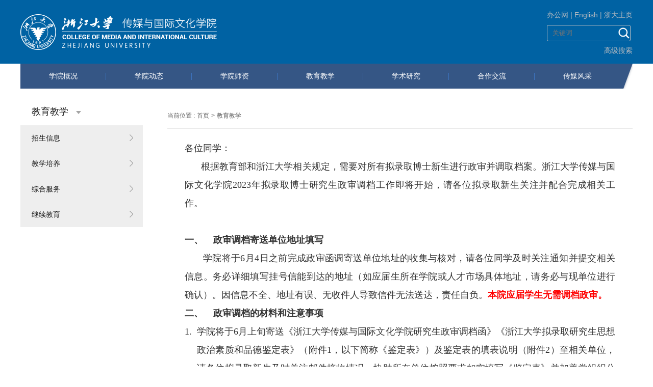

--- FILE ---
content_type: text/html
request_url: http://www.cmic.zju.edu.cn/35530/list.htm
body_size: 5303
content:
<!DOCTYPE html>
<html lang="zh-cn">
<head>
<meta charset="utf-8">
<meta http-equiv="X-UA-Compatible" content="IE=edge,chrome=1">
<meta name="viewport" content="width=device-width, initial-scale=1,user-scalable=no">
<title>教育教学</title>

<link type="text/css" href="/_css/_system/system.css" rel="stylesheet"/>
<link type="text/css" href="/_upload/site/1/style/1/1.css" rel="stylesheet"/>
<link type="text/css" href="/_upload/site/00/cd/205/style/226/226.css" rel="stylesheet"/>
<link type="text/css" href="/_js/_portletPlugs/sudyNavi/css/sudyNav.css" rel="stylesheet" />
<link type="text/css" href="/_js/_portletPlugs/datepicker/css/datepicker.css" rel="stylesheet" />
<link type="text/css" href="/_js/_portletPlugs/simpleNews/css/simplenews.css" rel="stylesheet" />

<script language="javascript" src="/_js/sudy-jquery-autoload.js" jquery-src="/_js/jquery-1.9.1.min.js" sudy-wp-context="" sudy-wp-siteId="205"></script>
<script language="javascript" src="/_js/jquery-migrate.min.js"></script>
<script language="javascript" src="/_js/jquery.sudy.wp.visitcount.js"></script>
<script type="text/javascript" src="/_js/_portletPlugs/sudyNavi/jquery.sudyNav.js"></script>
<script type="text/javascript" src="/_js/_portletPlugs/datepicker/js/jquery.datepicker.js"></script>
<script type="text/javascript" src="/_js/_portletPlugs/datepicker/js/datepicker_lang_HK.js"></script>
<link href="/_upload/tpl/06/17/1559/template1559/htmlRes/share.min.css" rel="stylesheet" type="text/css" />
<link href="/_upload/tpl/06/17/1559/template1559/htmlRes/css.css" rel="stylesheet" type="text/css" />

<script type="text/javascript" src="/_upload/tpl/06/17/1559/template1559/htmlRes/cg.min.js"></script>
<script type="text/javascript" src="/_upload/tpl/06/17/1559/template1559/htmlRes/js.js"></script>
</head>
<body data-genuitec-lp-enabled="false" data-genuitec-file-id="wc1-17" data-genuitec-path="/zju-cmic/WebRoot/WEB-INF/jsp/template/common/header.jsp">
<div class="header" data-genuitec-lp-enabled="false" data-genuitec-file-id="wc1-17" data-genuitec-path="/zju-cmic/WebRoot/WEB-INF/jsp/template/common/header.jsp">
  <div class="head"> <a href="http://www.cmic.zju.edu.cn/main.htm" class="logo"><img src="/_upload/tpl/06/17/1559/template1559/htmlRes/logo.png" alt="logo" /></a>
    <div class="outSiteLink">
      <div> <a href="http://office.cmic.zju.edu.cn/">办公网</a> | <a href="http://www.cmic.zju.edu.cn/cmicen/">English</a> | <a href="http://www.zju.edu.cn">浙大主页</a> </div>
      <div class="search searchPc" frag="窗口1">        <form action="/_web/_search/api/search/new.rst?locale=zh_CN&request_locale=zh_CN&_p=YXM9MjA1JnQ9MTU1OSZkPTYzMjQmcD0yJmY9ODM0OSZtPVNOJnxibm5Db2x1bW5WaXJ0dWFsTmFtZT04MzQ5Jg__" method="post">
          <input name="Keyword" type="text" value=""  class="searchInput fl" placeholder="关键词">
          <input type="submit" name="submit" class="searchBtn fr" value="">
        </form>
      </div>
      <div class="searchMore searchPc"><a href="/_web/search/doSearch.do?locale=zh_CN&request_locale=zh_CN&_p=YXM9MjA1JnQ9MTU1OSZkPTYzNTEmcD0yJmY9MzU1NTcmbT1OJg__">高级搜索</a></div>
    </div>
    <div class="nav" frag="窗口2"> 
      
      <ul class="cg-nav" id="navigation">
        
        <li class="1"> <a href="/35527/list.htm" class="a1">学院概况</a> 
          
          <ul class="second-nav" >
            
            <li><a href="/35533/list.htm">学院概况</a> 
               
            </li>
            
            <li><a href="/35534/list.htm">学院领导</a> 
               
            </li>
            
            <li><a href="/35535/list.htm">组织机构</a> 
              
          <ul class="second-nav" >
            
            <li><a href="/35540/list.htm">系</a> 
               
            </li>
            
            <li><a href="/35541/list.htm">研究所</a> 
               
            </li>
            
            <li><a href="/35542/list.htm">重点基地（中心）</a> 
               
            </li>
            
          </ul>
           
            </li>
            
            <li><a href="/35536/list.htm">学院黄页</a> 
               
            </li>
            
            <li><a href="/35537/list.htm">学院标识</a> 
               
            </li>
            
            <li><a href="/35538/list.htm">学院宣传片</a> 
               
            </li>
            
            <li><a href="http://www.cmic.zju.edu.cn/cmic/index.php?c=index&a=index_c&web=chinese">旧版网站</a> 
               
            </li>
            
          </ul>
           
        </li>
        
        <li class="1"> <a href="http://www.cmic.zju.edu.cn/35554/list.htm" class="a1">学院动态</a> 
          
          <ul class="second-nav" >
            
            <li><a href="/35553/list.htm">重点关注</a> 
               
            </li>
            
            <li><a href="/35554/list.htm">信息速递</a> 
               
            </li>
            
            <li><a href="/35555/list.htm">活动预告</a> 
               
            </li>
            
            <li><a href="/mtjj_56785/list.htm">媒体聚焦</a> 
               
            </li>
            
          </ul>
           
        </li>
        
        <li class="1"> <a href="http://www.cmic.zju.edu.cn/35557/list.htm" class="a1">学院师资</a> 
          
          <ul class="second-nav" >
            
            <li><a href="/35556/list.htm">人才招聘</a> 
               
            </li>
            
            <li><a href="/35557/list.htm">全职师资</a> 
               
            </li>
            
            <li><a href="/35558/list.htm">兼职师资</a> 
               
            </li>
            
            <li><a href="/35559/list.htm">学科博士后</a> 
               
            </li>
            
            <li><a href="/35560/list.htm">支撑团队</a> 
               
            </li>
            
          </ul>
           
        </li>
        
        <li class="1"> <a href="/35530/list.htm" class="a1">教育教学</a> 
          
          <ul class="second-nav" >
            
            <li><a href="/35565/list.htm">招生信息</a> 
               
            </li>
            
            <li><a href="/35566/list.htm">教学培养</a> 
               
            </li>
            
            <li><a href="/35567/list.htm">综合服务</a> 
               
            </li>
            
            <li><a href="http://cmicce.zju.edu.cn/">继续教育</a> 
               
            </li>
            
          </ul>
           
        </li>
        
        <li class="1"> <a href="/35531/list.htm" class="a1">学术研究</a> 
          
          <ul class="second-nav" >
            
            <li><a href="/35569/list.htm">学术动态</a> 
               
            </li>
            
            <li><a href="/35570/list.htm">学术期刊</a> 
               
            </li>
            
            <li><a href="/35571/list.htm">学术成果</a> 
              
          <ul class="second-nav" >
            
            <li><a href="/35572/list.htm">论文</a> 
               
            </li>
            
            <li><a href="/35573/list.htm">著作</a> 
               
            </li>
            
            <li><a href="/35574/list.htm">项目</a> 
               
            </li>
            
            <li><a href="/35575/list.htm">奖项</a> 
               
            </li>
            
          </ul>
           
            </li>
            
          </ul>
           
        </li>
        
        <li class="1"> <a href="/35532/list.htm" class="a1">合作交流</a> 
          
          <ul class="second-nav" >
            
            <li><a href="/35577/list.htm">国际合作</a> 
               
            </li>
            
            <li><a href="/35576/list.htm">国内合作</a> 
               
            </li>
            
          </ul>
           
        </li>
        
        <li class="1"> <a href="/cmfc/list.htm" class="a1">传媒风采</a> 
          
          <ul class="second-nav" >
            
            <li><a href="/xzfc/list.htm">学子风采</a> 
               
            </li>
            
            <li><a href="/xyfc_56788/list.htm">校友风采</a> 
               
            </li>
            
          </ul>
           
        </li>
        
      </ul>
      
      
      <div class="searchMobel">
        <div class="hr"></div>
        <div class="outLinkMobile"> <a href="http://www.cmic.zju.edu.cn/office">办公网</a> | <a href="http://www.cmic.zju.edu.cn/english">English</a> | <a href="http://www.zju.edu.cn">浙大主页</a> </div>
        <div class="hr"></div>
        <div class="search fl" style="float:left">
          <form action="/_web/search/doSearch.do?locale=zh_CN&request_locale=zh_CN&_p=YXM9MjA1JnQ9MTU1OSZkPTYzNTEmcD0yJmY9MzU1NTcmbT1OJg__" method="post">
            <input name="Keyword" type="text" value=""  class="searchInput fl" placeholder="关键词">
            <input type="submit" name="submit" class="searchBtn fr" value="">
          </form>
        </div>
        <a href="/_web/search/doSearch.do?locale=zh_CN&request_locale=zh_CN&_p=YXM9MjA1JnQ9MTU1OSZkPTYzNTEmcD0yJmY9MzU1NTcmbT1OJg__" class="searchMore">高级搜索</a> </div>
    </div>
    <div class="navBtn"></div>
  </div>
</div>
<script type="text/javascript" src="/_upload/tpl/06/17/1559/template1559/htmlRes/cg.autoNav.js"></script>
<div class="mainContent listContent">
  <div class="list-left fl">
    <h2 class="cat-title"> <span frag="窗口13" portletmode="simpleColumnAnchor"><span class='Column_Anchor'>教育教学</span></span> </h2>
   
   
        <div frag="窗口14" portletmode="simpleColumnList">
            
    <ul class="cg-catalog" id="catalog">
      
      <li class="2"> <a class="aaa" href="/35565/list.htm">招生信息</a>
        
              </li>
              
      <li class="2"> <a class="aaa" href="/35566/list.htm">教学培养</a>
        
              </li>
              
      <li class="2"> <a class="aaa" href="/35567/list.htm">综合服务</a>
        
              </li>
              
      <li class="2"> <a class="aaa" href="http://cmicce.zju.edu.cn/">继续教育</a>
        
              </li>
              
            </ul>
             
          </div>
       
    
    
  </div>
  <div class="list-right fr">
    <div class="cg-position" id="positioncn"> <span> 当前位置 :</span> <span frag="窗口15" portletmode="simpleColumnAttri"><a href="/main.htm" target="_self">首页</a><span class='possplit'>&nbsp;&nbsp;</span><a href="/35530/list.htm" target="_self">教育教学</a></span></div>
    <div class="list-right-content">
     
     
     
     
      <div class="list clearfix" frag="窗口16" portletmode="simpleList"> 
<div class="wp_single wp_column_article" id="wp_column_article"> 
     <div class="wp_entry"> 
         <div class="wp_articlecontent"> 
             <div id="wp_content_w16_0" class="paging_content" style="display:"> 
<p class="MsoNormal" style="margin:0cm;text-align:justify;font-family:dengxian;line-height:2em;"><span style="color:#333333;font-family:微软雅黑, &quot;microsoft yahei&quot;;font-size:18px;line-height:2em;">各位同学：</span></p><p class="MsoNormal" style="margin:0cm;text-align:justify;font-family:dengxian;text-indent:32px;line-height:2em;"><span style="font-size:18px;font-family:微软雅黑, sans-serif;color:#333333;line-height:2em;"><span style="color:#333333;font-family:微软雅黑, &quot;microsoft yahei&quot;;font-size:18px;line-height:2em;">根据教育部和浙江大学相关规定，需要对所有拟录取博士新生进行政审并调取档案。浙江大学传媒与国际文化学院</span><span lang="EN-US" style="font-family:微软雅黑, &quot;microsoft yahei&quot;;font-size:18px;line-height:2em;">2023</span><span style="color:#333333;font-family:微软雅黑, &quot;microsoft yahei&quot;;font-size:18px;line-height:2em;">年拟录取博士研究生政审调档工作即将开始，请各位拟录取新生关注并配合完成相关工作。</span></span></p><p class="MsoNormal" style="margin:0cm;text-align:justify;font-family:dengxian;text-indent:36px;line-height:2em;"><span lang="EN-US" style="font-family:微软雅黑, &quot;microsoft yahei&quot;;font-size:18px;line-height:2em;">&nbsp;</span></p><p class="MsoNormal" style="margin:0cm 0cm 0cm 24px;text-align:justify;font-family:dengxian;text-indent:-24px;line-height:2em;"><strong><span style="color:#333333;font-family:微软雅黑, &quot;microsoft yahei&quot;;font-size:18px;line-height:2em;">一、</span></strong><span lang="EN-US" style="color:#333333;font-family:微软雅黑, &quot;microsoft yahei&quot;;font-size:18px;line-height:2em;">&nbsp;&nbsp;&nbsp;&nbsp;</span><strong><span style="color:#333333;font-family:微软雅黑, &quot;microsoft yahei&quot;;font-size:18px;line-height:2em;">政审调档寄送单位地址填写</span></strong></p><p class="MsoNormal" style="margin:0cm;text-align:justify;font-family:dengxian;text-indent:36px;line-height:2em;"><span style="font-size:18px;font-family:微软雅黑, sans-serif;color:#333333;line-height:2em;"><span style="color:#333333;font-family:微软雅黑, &quot;microsoft yahei&quot;;font-size:18px;line-height:2em;">学院将于</span><span lang="EN-US" style="font-family:微软雅黑, &quot;microsoft yahei&quot;;font-size:18px;line-height:2em;">6</span><span style="color:#333333;font-family:微软雅黑, &quot;microsoft yahei&quot;;font-size:18px;line-height:2em;">月</span><span lang="EN-US" style="font-family:微软雅黑, &quot;microsoft yahei&quot;;font-size:18px;line-height:2em;">4</span><span style="color:#333333;font-family:微软雅黑, &quot;microsoft yahei&quot;;font-size:18px;line-height:2em;">日之前完成政审函调寄送单位地址的收集与核对，请各位同学及时关注通知并提交相关信息。务必详细填写挂号信能到达的地址（如应届生所在学院或人才市场具体地址，请务必与现单位进行确认）。因信息不全、地址有误、无收件人导致信件无法送达，责任自负。</span></span><strong><span style="color:red;font-family:微软雅黑, &quot;microsoft yahei&quot;;font-size:18px;line-height:2em;">本院应届学生无需调档政审。</span></strong></p><p class="MsoNormal" style="margin:0cm 0cm 0cm 24px;text-align:justify;font-family:dengxian;text-indent:-24px;line-height:2em;"><strong><span style="color:#333333;font-family:微软雅黑, &quot;microsoft yahei&quot;;font-size:18px;line-height:2em;">二、</span></strong><span lang="EN-US" style="color:#333333;font-family:微软雅黑, &quot;microsoft yahei&quot;;font-size:18px;line-height:2em;">&nbsp;&nbsp;&nbsp;&nbsp;</span><strong><span style="color:#333333;font-family:微软雅黑, &quot;microsoft yahei&quot;;font-size:18px;line-height:2em;">政审调档的材料和注意事项</span></strong></p><p class="MsoNormal" style="margin:0cm 0cm 0cm 24px;text-align:justify;font-family:dengxian;text-indent:-24px;line-height:2em;"><span lang="EN-US" style="color:#333333;font-family:微软雅黑, &quot;microsoft yahei&quot;;font-size:18px;line-height:2em;">1.&nbsp;&nbsp;</span><span style="font-size:18px;font-family:微软雅黑, sans-serif;color:#333333;line-height:2em;"><span style="color:#333333;font-family:微软雅黑, &quot;microsoft yahei&quot;;font-size:18px;line-height:2em;">学院将于</span><span lang="EN-US" style="font-family:微软雅黑, &quot;microsoft yahei&quot;;font-size:18px;line-height:2em;">6</span><span style="color:#333333;font-family:微软雅黑, &quot;microsoft yahei&quot;;font-size:18px;line-height:2em;">月上旬寄送《浙江大学传媒与国际文化学院研究生政审调档函》《浙江大学拟录取研究生思想政治素质和品德鉴定表》（附件</span><span lang="EN-US" style="font-family:微软雅黑, &quot;microsoft yahei&quot;;font-size:18px;line-height:2em;">1</span><span style="color:#333333;font-family:微软雅黑, &quot;microsoft yahei&quot;;font-size:18px;line-height:2em;">，以下简称《鉴定表》）及鉴定表的填表说明（附件</span><span lang="EN-US" style="font-family:微软雅黑, &quot;microsoft yahei&quot;;font-size:18px;line-height:2em;">2</span><span style="color:#333333;font-family:微软雅黑, &quot;microsoft yahei&quot;;font-size:18px;line-height:2em;">）至相关单位，请各位拟录取新生及时关注邮件接收情况，协助所在单位按照要求如实填写《鉴定表》并加盖党组织公章，于</span><span lang="EN-US" style="font-family:微软雅黑, &quot;microsoft yahei&quot;;font-size:18px;line-height:2em;">6</span><span style="color:#333333;font-family:微软雅黑, &quot;microsoft yahei&quot;;font-size:18px;line-height:2em;">月</span><span lang="EN-US" style="font-family:微软雅黑, &quot;microsoft yahei&quot;;font-size:18px;line-height:2em;">16</span><span style="color:#333333;font-family:微软雅黑, &quot;microsoft yahei&quot;;font-size:18px;line-height:2em;">日之前邮寄至我院，请务必用机要件或</span><span lang="EN-US" style="font-family:微软雅黑, &quot;microsoft yahei&quot;;font-size:18px;line-height:2em;">EMS</span><span style="color:#333333;font-family:微软雅黑, &quot;microsoft yahei&quot;;font-size:18px;line-height:2em;">寄送。</span></span></p><p class="MsoNormal" style="margin:0cm 0cm 0cm 24px;text-align:justify;font-family:dengxian;text-indent:-24px;line-height:2em;"><span lang="EN-US" style="color:#333333;font-family:微软雅黑, &quot;microsoft yahei&quot;;font-size:18px;line-height:2em;">2.&nbsp;&nbsp;</span><span style="color:#333333;font-family:微软雅黑, &quot;microsoft yahei&quot;;font-size:18px;line-height:2em;">请各位同学按照自身情况对应以下要求协助政审调档工作开展：</span></p><p class="MsoNormal" style="margin:0cm 0cm 0cm 72px;text-align:justify;font-family:dengxian;text-indent:-48px;line-height:2em;"><span style="font-size:18px;font-family:微软雅黑, sans-serif;color:#333333;line-height:2em;"><span style="color:#333333;font-family:微软雅黑, &quot;microsoft yahei&quot;;font-size:18px;line-height:2em;">（</span><span lang="EN-US" style="font-family:微软雅黑, &quot;microsoft yahei&quot;;font-size:18px;line-height:2em;">1</span><span style="color:#333333;font-family:微软雅黑, &quot;microsoft yahei&quot;;font-size:18px;line-height:2em;">）</span><span lang="EN-US" style="font-family:微软雅黑, &quot;microsoft yahei&quot;;font-size:18px;line-height:2em;">&nbsp;&nbsp;</span><span style="color:#333333;font-family:微软雅黑, &quot;microsoft yahei&quot;;font-size:18px;line-height:2em;">应届毕业生档案请于</span><span lang="EN-US" style="font-family:微软雅黑, &quot;microsoft yahei&quot;;font-size:18px;line-height:2em;">7</span><span style="color:#333333;font-family:微软雅黑, &quot;microsoft yahei&quot;;font-size:18px;line-height:2em;">月</span><span lang="EN-US" style="font-family:微软雅黑, &quot;microsoft yahei&quot;;font-size:18px;line-height:2em;">6</span><span style="color:#333333;font-family:微软雅黑, &quot;microsoft yahei&quot;;font-size:18px;line-height:2em;">日前邮寄至我院，另需所在单位提供一份档案情况说明（加盖公章），于</span><span lang="EN-US" style="font-family:微软雅黑, &quot;microsoft yahei&quot;;font-size:18px;line-height:2em;">6</span><span style="color:#333333;font-family:微软雅黑, &quot;microsoft yahei&quot;;font-size:18px;line-height:2em;">月</span><span lang="EN-US" style="font-family:微软雅黑, &quot;microsoft yahei&quot;;font-size:18px;line-height:2em;">16</span><span style="color:#333333;font-family:微软雅黑, &quot;microsoft yahei&quot;;font-size:18px;line-height:2em;">日前同《鉴定表》一起邮寄至我院；</span></span></p><p class="MsoNormal" style="margin:0cm 0cm 0cm 72px;text-align:justify;font-family:dengxian;text-indent:-48px;line-height:2em;"><span style="font-size:18px;font-family:微软雅黑, sans-serif;color:#333333;line-height:2em;"><span style="color:#333333;font-family:微软雅黑, &quot;microsoft yahei&quot;;font-size:18px;line-height:2em;">（</span><span lang="EN-US" style="font-family:微软雅黑, &quot;microsoft yahei&quot;;font-size:18px;line-height:2em;">2</span><span style="color:#333333;font-family:微软雅黑, &quot;microsoft yahei&quot;;font-size:18px;line-height:2em;">）</span><span lang="EN-US" style="font-family:微软雅黑, &quot;microsoft yahei&quot;;font-size:18px;line-height:2em;">&nbsp;&nbsp;</span><span style="color:#333333;font-family:微软雅黑, &quot;microsoft yahei&quot;;font-size:18px;line-height:2em;">已参加工作的非应届毕业生需由所在单位出具《鉴定表》，于</span><span lang="EN-US" style="font-family:微软雅黑, &quot;microsoft yahei&quot;;font-size:18px;line-height:2em;">6</span><span style="color:#333333;font-family:微软雅黑, &quot;microsoft yahei&quot;;font-size:18px;line-height:2em;">月</span><span lang="EN-US" style="font-family:微软雅黑, &quot;microsoft yahei&quot;;font-size:18px;line-height:2em;">16</span><span style="color:#333333;font-family:微软雅黑, &quot;microsoft yahei&quot;;font-size:18px;line-height:2em;">日前同档案一起邮寄至我院。请注意：若有多段不同单位的工作经历，原则上鉴定时间应接续无中断，即每家工作单位均需出具《鉴定表》。</span></span></p><p class="MsoNormal" style="margin:0cm 0cm 0cm 72px;text-align:justify;font-family:dengxian;text-indent:-48px;line-height:2em;"><span style="font-size:18px;font-family:微软雅黑, sans-serif;color:#333333;line-height:2em;"><span style="color:#333333;font-family:微软雅黑, &quot;microsoft yahei&quot;;font-size:18px;line-height:2em;">（</span><span lang="EN-US" style="font-family:微软雅黑, &quot;microsoft yahei&quot;;font-size:18px;line-height:2em;">3</span><span style="color:#333333;font-family:微软雅黑, &quot;microsoft yahei&quot;;font-size:18px;line-height:2em;">）</span><span lang="EN-US" style="font-family:微软雅黑, &quot;microsoft yahei&quot;;font-size:18px;line-height:2em;">&nbsp;&nbsp;</span><span style="color:#333333;font-family:微软雅黑, &quot;microsoft yahei&quot;;font-size:18px;line-height:2em;">已参加工作，但档案未存放在工作单位的非应届毕业生，需分别由所在单位、档案保管单位出具《鉴定表》，于</span><span lang="EN-US" style="font-family:微软雅黑, &quot;microsoft yahei&quot;;font-size:18px;line-height:2em;">6</span><span style="color:#333333;font-family:微软雅黑, &quot;microsoft yahei&quot;;font-size:18px;line-height:2em;">月</span><span lang="EN-US" style="font-family:微软雅黑, &quot;microsoft yahei&quot;;font-size:18px;line-height:2em;">16</span><span style="color:#333333;font-family:微软雅黑, &quot;microsoft yahei&quot;;font-size:18px;line-height:2em;">日前将两份《鉴定表》及档案一起邮寄至我院；</span></span></p><p class="MsoNormal" style="margin:0cm 0cm 0cm 72px;text-align:justify;font-family:dengxian;text-indent:-48px;line-height:2em;"><span style="font-size:18px;font-family:微软雅黑, sans-serif;color:#333333;line-height:2em;"><span style="color:#333333;font-family:微软雅黑, &quot;microsoft yahei&quot;;font-size:18px;line-height:2em;">（</span><span lang="EN-US" style="font-family:微软雅黑, &quot;microsoft yahei&quot;;font-size:18px;line-height:2em;">4</span><span style="color:#333333;font-family:微软雅黑, &quot;microsoft yahei&quot;;font-size:18px;line-height:2em;">）</span><span lang="EN-US" style="font-family:微软雅黑, &quot;microsoft yahei&quot;;font-size:18px;line-height:2em;">&nbsp;&nbsp;</span><span style="color:#333333;font-family:微软雅黑, &quot;microsoft yahei&quot;;font-size:18px;line-height:2em;">未参加工作的非应届生需由档案保管单位出具《鉴定表》，并由居住地或户口所在地有关机构出具一份无犯罪记录证明（主要说明居住期间有无违法活动、有无参与邪教组织和活动等），于</span><span lang="EN-US" style="font-family:微软雅黑, &quot;microsoft yahei&quot;;font-size:18px;line-height:2em;">6</span><span style="color:#333333;font-family:微软雅黑, &quot;microsoft yahei&quot;;font-size:18px;line-height:2em;">月</span><span lang="EN-US" style="font-family:微软雅黑, &quot;microsoft yahei&quot;;font-size:18px;line-height:2em;">16</span><span style="color:#333333;font-family:微软雅黑, &quot;microsoft yahei&quot;;font-size:18px;line-height:2em;">日前同档案一起邮寄至我院。</span></span></p><p class="MsoNormal" style="margin:0cm 0cm 0cm 24px;text-align:justify;font-family:dengxian;text-indent:-24px;line-height:2em;"><span lang="EN-US" style="color:#333333;font-family:微软雅黑, &quot;microsoft yahei&quot;;font-size:18px;line-height:2em;">3.&nbsp;&nbsp;</span><span style="font-size:18px;font-family:微软雅黑, sans-serif;color:#333333;line-height:2em;"><span style="color:#333333;font-family:微软雅黑, &quot;microsoft yahei&quot;;font-size:18px;line-height:2em;">《鉴定表》填写注意事项：需详细介绍该同志的政治态度、思想表现、道德品质、科学精神以及诚实守信和遵纪守法等情况（详见附件</span><span lang="EN-US" style="font-family:微软雅黑, &quot;microsoft yahei&quot;;font-size:18px;line-height:2em;">2</span><span style="color:#333333;font-family:微软雅黑, &quot;microsoft yahei&quot;;font-size:18px;line-height:2em;">）；鉴定表须双面打印；</span></span><strong><span style="color:red;font-family:微软雅黑, &quot;microsoft yahei&quot;;font-size:18px;line-height:2em;">不得由考生本人寄回，必须由政审单位寄送</span></strong><span style="color:#333333;font-family:微软雅黑, &quot;microsoft yahei&quot;;font-size:18px;line-height:2em;">。</span></p><p class="MsoNormal" style="margin:0cm 0cm 0cm 24px;text-align:justify;font-family:dengxian;text-indent:-24px;line-height:2em;"><strong><span style="color:#333333;font-family:微软雅黑, &quot;microsoft yahei&quot;;font-size:18px;line-height:2em;">三、</span></strong><span lang="EN-US" style="color:#333333;font-family:微软雅黑, &quot;microsoft yahei&quot;;font-size:18px;line-height:2em;">&nbsp;&nbsp;&nbsp;&nbsp;</span><strong><span style="color:#333333;font-family:微软雅黑, &quot;microsoft yahei&quot;;font-size:18px;line-height:2em;">政审调档的接收时间和邮寄地址</span></strong></p><p class="MsoNormal" style="margin:0cm 0cm 0cm 24px;text-align:justify;font-family:dengxian;text-indent:36px;line-height:2em;"><span lang="EN-US" style="font-family:微软雅黑, &quot;microsoft yahei&quot;;font-size:18px;line-height:2em;">1.&nbsp;&nbsp;</span><span style="font-family:微软雅黑, &quot;microsoft yahei&quot;;font-size:18px;line-height:2em;">政审材料请所在单位</span><strong><span style="font-size:18px;font-family:微软雅黑, sans-serif;color:red;line-height:2em;"><span style="color:red;font-family:微软雅黑, &quot;microsoft yahei&quot;;font-size:18px;line-height:2em;">于</span><span lang="EN-US" style="font-family:微软雅黑, &quot;microsoft yahei&quot;;font-size:18px;line-height:2em;">6</span><span style="color:red;font-family:微软雅黑, &quot;microsoft yahei&quot;;font-size:18px;line-height:2em;">月</span><span lang="EN-US" style="font-family:微软雅黑, &quot;microsoft yahei&quot;;font-size:18px;line-height:2em;">16</span><span style="color:red;font-family:微软雅黑, &quot;microsoft yahei&quot;;font-size:18px;line-height:2em;">日前邮寄至我院并及时反馈寄送邮编单号等信息</span></span></strong><span style="font-size:18px;font-family:微软雅黑, sans-serif;line-height:2em;"><span style="font-family:微软雅黑, &quot;microsoft yahei&quot;;font-size:18px;line-height:2em;">，政审调档无误后方能发出录取通知书；应届毕业生的档案材料请于</span><span lang="EN-US" style="font-family:微软雅黑, &quot;microsoft yahei&quot;;font-size:18px;line-height:2em;">7</span><span style="font-family:微软雅黑, &quot;microsoft yahei&quot;;font-size:18px;line-height:2em;">月</span><span lang="EN-US" style="font-family:微软雅黑, &quot;microsoft yahei&quot;;font-size:18px;line-height:2em;">6</span><span style="font-family:微软雅黑, &quot;microsoft yahei&quot;;font-size:18px;line-height:2em;">日前邮寄至我院，非应届毕业生档案请于</span><span lang="EN-US" style="font-family:微软雅黑, &quot;microsoft yahei&quot;;font-size:18px;line-height:2em;">6</span><span style="font-family:微软雅黑, &quot;microsoft yahei&quot;;font-size:18px;line-height:2em;">月</span><span lang="EN-US" style="font-family:微软雅黑, &quot;microsoft yahei&quot;;font-size:18px;line-height:2em;">16</span><span style="font-family:微软雅黑, &quot;microsoft yahei&quot;;font-size:18px;line-height:2em;">日前邮寄至我院。</span></span></p><p class="MsoNormal" style="margin:0cm 0cm 0cm 24px;text-align:justify;font-family:dengxian;text-indent:36px;line-height:2em;"><span lang="EN-US" style="font-family:微软雅黑, &quot;microsoft yahei&quot;;font-size:18px;line-height:2em;">2.&nbsp;&nbsp;</span><span style="font-family:微软雅黑, &quot;microsoft yahei&quot;;font-size:18px;line-height:2em;">请勿将政审材料放在档案中寄送。</span></p><p class="MsoNormal" style="margin:0cm 0cm 0cm 24px;text-align:justify;font-family:dengxian;text-indent:36px;line-height:2em;"><span lang="EN-US" style="font-family:微软雅黑, &quot;microsoft yahei&quot;;font-size:18px;line-height:2em;">3.&nbsp;&nbsp;</span><span style="font-size:18px;font-family:微软雅黑, sans-serif;line-height:2em;"><span style="font-family:微软雅黑, &quot;microsoft yahei&quot;;font-size:18px;line-height:2em;">再次提醒，学院将直接发函到原学院</span><span lang="EN-US" style="font-family:微软雅黑, &quot;microsoft yahei&quot;;font-size:18px;line-height:2em;">/</span><span style="font-family:微软雅黑, &quot;microsoft yahei&quot;;font-size:18px;line-height:2em;">单位，无需学生跑流程，但请学生本人关注进度。</span></span></p><p class="MsoNormal" style="margin:0cm 0cm 0cm 24px;text-align:justify;font-family:dengxian;text-indent:36px;line-height:2em;"><span lang="EN-US" style="font-family:微软雅黑, &quot;microsoft yahei&quot;;font-size:18px;line-height:2em;">4.&nbsp;&nbsp;</span><span style="font-size:18px;font-family:微软雅黑, sans-serif;line-height:2em;"><span style="font-family:微软雅黑, &quot;microsoft yahei&quot;;font-size:18px;line-height:2em;">寄送地址：浙江省杭州市西湖区余杭塘路</span><span lang="EN-US" style="font-family:微软雅黑, &quot;microsoft yahei&quot;;font-size:18px;line-height:2em;">866</span><span style="font-family:微软雅黑, &quot;microsoft yahei&quot;;font-size:18px;line-height:2em;">号浙江大学紫金港校区传媒与国际文化学院</span><span lang="EN-US" style="font-family:微软雅黑, &quot;microsoft yahei&quot;;font-size:18px;line-height:2em;">108</span><span style="font-family:微软雅黑, &quot;microsoft yahei&quot;;font-size:18px;line-height:2em;">办公室教育教学科</span></span></p><p class="MsoNormal" style="margin:0cm 0cm 0cm 24px;text-align:justify;font-family:dengxian;text-indent:36px;line-height:2em;"><span style="font-size:18px;font-family:微软雅黑, sans-serif;line-height:2em;"><span style="font-family:微软雅黑, &quot;microsoft yahei&quot;;font-size:18px;line-height:2em;">邮编：</span><span lang="EN-US" style="font-family:微软雅黑, &quot;microsoft yahei&quot;;font-size:18px;line-height:2em;">310058</span></span></p><p class="MsoNormal" style="margin:0cm 0cm 0cm 24px;text-align:justify;font-family:dengxian;text-indent:36px;line-height:2em;"><span style="font-family:微软雅黑, &quot;microsoft yahei&quot;;font-size:18px;line-height:2em;">收件人：孔晓梦老师</span></p><p class="MsoNormal" style="margin:0cm 0cm 0cm 24px;text-align:justify;font-family:dengxian;text-indent:36px;line-height:2em;"><span style="font-size:18px;font-family:微软雅黑, sans-serif;line-height:2em;"><span style="font-family:微软雅黑, &quot;microsoft yahei&quot;;font-size:18px;line-height:2em;">联系电话：</span><span lang="EN-US" style="font-family:微软雅黑, &quot;microsoft yahei&quot;;font-size:18px;line-height:2em;">0571-87075158</span></span></p><p class="MsoNormal" style="margin:0cm 0cm 0cm 24px;text-align:justify;font-family:dengxian;text-indent:-24px;line-height:2em;"><strong><span style="color:#333333;font-family:微软雅黑, &quot;microsoft yahei&quot;;font-size:18px;line-height:2em;">四、</span></strong><span lang="EN-US" style="color:#333333;font-family:微软雅黑, &quot;microsoft yahei&quot;;font-size:18px;line-height:2em;">&nbsp;&nbsp;&nbsp;&nbsp;</span><strong><span style="color:#333333;font-family:微软雅黑, &quot;microsoft yahei&quot;;font-size:18px;line-height:2em;">如有疑问请咨询：</span></strong></p><p class="MsoNormal" style="margin:0cm;text-align:justify;font-family:dengxian;text-indent:24px;line-height:2em;"><span style="font-size:18px;font-family:微软雅黑, sans-serif;line-height:2em;"><span style="font-family:微软雅黑, &quot;microsoft yahei&quot;;font-size:18px;line-height:2em;">&nbsp; &nbsp; 孔老师</span><span lang="EN-US" style="font-family:微软雅黑, &quot;microsoft yahei&quot;;font-size:18px;line-height:2em;">&nbsp;&nbsp;0571-87075158</span><span style="font-family:微软雅黑, &quot;microsoft yahei&quot;;font-size:18px;line-height:2em;">；</span><span lang="EN-US" style="font-family:微软雅黑, &quot;microsoft yahei&quot;;font-size:18px;line-height:2em;">kongxiaomeng@zju.edu.cn</span></span></p><p class="MsoNormal" style="margin:0cm;text-align:justify;font-family:dengxian;text-indent:24px;line-height:2em;"><span style="font-size:18px;font-family:微软雅黑, sans-serif;line-height:2em;"><span style="font-family:微软雅黑, &quot;microsoft yahei&quot;;font-size:18px;line-height:2em;">&nbsp; &nbsp; 余同学</span><span lang="EN-US" style="font-family:微软雅黑, &quot;microsoft yahei&quot;;font-size:18px;line-height:2em;">&nbsp; 18888920466</span><span style="font-family:微软雅黑, &quot;microsoft yahei&quot;;font-size:18px;line-height:2em;">；</span><span lang="EN-US" style="font-family:微软雅黑, &quot;microsoft yahei&quot;;font-size:18px;line-height:2em;">yufang41@zju.edu.cn</span></span></p><p class="MsoNormal" style="margin:0cm;font-family:dengxian;text-indent:36px;text-align:justify;line-height:2em;"><span lang="EN-US" style="color:#333333;font-family:微软雅黑, &quot;microsoft yahei&quot;;font-size:18px;line-height:2em;">&nbsp;</span></p><p class="MsoNormal" style="margin:0cm;font-family:dengxian;text-indent:36px;text-align:justify;line-height:2em;"><span lang="EN-US" style="color:#333333;font-family:微软雅黑, &quot;microsoft yahei&quot;;font-size:18px;line-height:2em;">&nbsp;<a href="/_upload/article/files/75/78/a332042f407fb2407b54a55a548e/66a86538-e7ee-481f-9f64-a0e793e96387.docx" sudyfile-attr="{'title':'附件1：浙江大学拟录取研究生思想政治素质和品德鉴定表.docx'}">附件1：浙江大学拟录取研究生思想政治素质和品德鉴定表.docx</a></span></p><p class="MsoNormal" style="margin:0cm;font-family:dengxian;text-indent:36px;text-align:justify;line-height:2em;"><span lang="EN-US" style="color:#333333;font-family:微软雅黑, &quot;microsoft yahei&quot;;font-size:18px;line-height:2em;">&nbsp;<a href="/_upload/article/files/75/78/a332042f407fb2407b54a55a548e/b43d0f7a-f66a-4bd6-9270-0950998d12c4.docx" sudyfile-attr="{'title':'附件2：填表说明.docx'}">附件2：填表说明.docx</a></span></p><p class="MsoNormal" style="margin:0cm;font-family:dengxian;text-indent:36px;text-align:justify;line-height:2em;"><span lang="EN-US" style="color:#333333;font-family:微软雅黑, &quot;microsoft yahei&quot;;font-size:18px;line-height:2em;">&nbsp;</span></p><p class="MsoNormal" style="margin:0cm;font-family:dengxian;text-indent:36px;text-align:justify;line-height:2em;"><span lang="EN-US" style="color:#333333;font-family:微软雅黑, &quot;microsoft yahei&quot;;font-size:18px;line-height:2em;">&nbsp;</span></p><p class="MsoNormal" style="margin:0cm;font-family:dengxian;text-indent:36px;text-align:right;line-height:2em;"><span style="color:#333333;font-family:微软雅黑, &quot;microsoft yahei&quot;;font-size:18px;line-height:2em;">浙江大学传媒与国际文化学院</span></p><p class="MsoNormal" style="margin:0cm;font-family:dengxian;text-indent:36px;text-align:right;line-height:2em;"><span lang="EN-US" style="color:#333333;font-family:微软雅黑, &quot;microsoft yahei&quot;;font-size:18px;line-height:2em;">2023</span><span style="font-size:18px;font-family:微软雅黑, sans-serif;color:#333333;line-height:2em;"><span style="color:#333333;font-family:微软雅黑, &quot;microsoft yahei&quot;;font-size:18px;line-height:2em;">年</span><span lang="EN-US" style="font-family:微软雅黑, &quot;microsoft yahei&quot;;font-size:18px;line-height:2em;">5</span><span style="color:#333333;font-family:微软雅黑, &quot;microsoft yahei&quot;;font-size:18px;line-height:2em;">月</span><span lang="EN-US" style="font-family:微软雅黑, &quot;microsoft yahei&quot;;font-size:18px;line-height:2em;">31</span><span style="color:#333333;font-family:微软雅黑, &quot;microsoft yahei&quot;;font-size:18px;line-height:2em;">日</span></span></p><p><br /></p>
</div> 
 
         </div> 
     </div> 
</div> 
</div>
      
    </div>
  </div>
  <div style="clear:both"></div>
</div>
<div class="listFooter">
  <div class="mainContent">
    <p>版权所有©浙江大学传媒与国际文化学院 &nbsp; 地址：浙江省杭州市西湖区余杭塘路866号浙江大学传媒与国际文化学院</p>
  </div>
</div>
<script>
 $(function(){ 
   $(".possplit").html(" > ");
 });
</script>

</body>
</html>
 <img src="/_visitcount?siteId=205&type=2&columnId=35530" style="display:none" width="0" height="0"/>

--- FILE ---
content_type: text/css
request_url: http://www.cmic.zju.edu.cn/_upload/tpl/06/17/1559/template1559/htmlRes/css.css
body_size: 4843
content:
[genuitec-file-id="wc1-21"], [genuitec-lp-path="/zju-cmic/WebRoot/WEB-INF/jsp/template/css/css.css"], [genuitec-lp-enabled=false] {
/* for codelive */
}
body, ul, li, p, h1, h2, h3, h4, h5, h6, input {
	padding: 0;
	margin: 0;
}
li {
	list-style: none;
}
a {
	text-decoration: none;
	color: #000;
}
a span {
	color: #000 !important;
}
a:hover, a:hover span {
	color: #548dd4 !important;
}
img {
	border: 0
}
html, body {
	width: 100%;
	font-size: 14px;
	font-family: "Arial", "Hiragino Sans GB", "Microsoft YaHei", "WenQuanYi Micro Hei", sans-serif;
}
table {
	border-collapse: collapse;
}
.margin_center {
	margin: 0 auto;
}
.clearfix {
	clear: both
}
.clearfix:after {
	content: "";
	clear: both;
	zoom: 1;
	display: block;
}
/*-----------头部-----------*/

.header {
	width: 100%;
	height: 125px;
	background-color: #0062a3;
}
.head {
	margin: 0 auto;
	max-width: 1200px;
	width: 100%;
	height: 100%;
	position: relative;
}
.logo {
	display: block;
	height: 100%;
	line-height: 125px;
	float: left;
}
.logo img {
	display: inline;
	vertical-align: middle;
	width: 100%;
	max-width: 385px;
}
.outSiteLink {
	float: right;
	margin-top: 21px;
	color: #b3b9c0;
}
.outSiteLink a {
	color: #b3b9c0;
}
.searchMore {
	text-align: right;
	color: #fff;
}
.nav {
	width: 100%;
	height: 49px;
	background: url(css_res/navbg.png) no-repeat right center;
	margin: 0 auto;
	position: absolute;
	left: 0;
	top: 125px;
	z-index: 99;
}
.cg-nav {
	width: 98.5%;
	height: 100%;
}
.cg-nav>li {
	line-height: 49px;
	float: left;
	width: auto;
	background: url(css_res/navlibg.png) no-repeat right center;
}
.cg-nav>li:last-child {
	background: none;
}
.cg-nav>li.nav-selected {
	height: 46px;
	border-bottom: 2px solid #59c9d5;
}
.cg-nav li ul {
	display: none;
}
.nav .cg-nav a {
	display: inline;
	color: #fff;
	white-space: nowrap;
}
.second-nav, .third-nav {
	min-width: 134px;
	background: #345380;
}
.second-nav li, .third-nav li {
	padding: 0 10px;
	line-height: 35px;
}
.selected-nav>a, .nav-selected>a {
	color: #c3d012 !important;
}
.navBtn {
	display: none;
}
.hr {
	height: 0px;
	border-bottom: 1px dashed #fff;
	margin: 5px 0;
}
.outLinkMobile {
	line-height: 24px;
	color: #fff;
	padding: 6px 0;
}
.outLinkMobile a {
	color: #fff;
}
 @media screen and (max-width: 1200px) {
.logo {
	padding-left: 10px;
}
.outSiteLink {
	padding-right: 10px;
}
}
@media screen and (max-width: 768px) {
.selected1, .parent1 {height:auto !important;}	
	
.header {
	height: 80px;
}
.logo {
	width: 60%;
	height: 100%;
	line-height: 80px;
	vertical-align: middle;
}
.outSiteLink {
	margin-top: 10px;
}
.nav {
	top: 80px;
}
.cg-nav li a {
	padding: 0 5px;
}
.cg-nav .second-nav {position: initial !important;
}
.second-nav li, .third-nav li {
	padding: 0 5px;
}
}
@media screen and (max-width: 640px) {
.outSiteLink {
	display: none;
}
.logo {
	width: 80%;
	float: right;
	padding-right: 10px;
	text-align: right;
}
.nav {
	display: none;
	height: auto;
	background: #33537f;
}
.nav .cg-nav {
	width: 94%;
	height: auto;
	margin: 0 auto;
}
.cg-nav>li {
	line-height: 49px;
	float: left;
	width: auto;
	background: none;
}
.cg-nav>li.nav-selected {
	height: auto;
	border-bottom: 0;
}
.nav .cg-nav li {
	width: 100%;
	line-height: 35px;
	float: none;
}
.navBtn {
	display: block;
	width: 24px;
	height: 24px;
	position: absolute;
	left: 10px;
	top: 28px;
	background: url(css_res/nabBtnBg.png) no-repeat center center;
	background-size: 24px auto;
}
.cg-nav li ul {
	display: none;
}
.second-nav li, .third-nav li {
	padding: 0 15px;
}
.searchMore {
	margin-left: 5px;
	line-height: 52px;
}
}
.search {
	width: 162px;
	height: 30px;
	border: 1px solid #b3b9c0;
	border-radius: 3px;
	margin: 10px 0;
}
.search input {
	border: none;
	background: none;
	outline: none;
}
.search .searchInput {
	width: 129px;
	height: 30px;
	line-height: 30px;
	float: left;
	text-indent: 10px;
	color: #b3b9c0;
}
.search .searchBtn {
	width: 30px;
	height: 30px;
	float: right;
	background: url(css_res/searchBtn.png) no-repeat right center;
	background-size: 24px auto;
}
.searchMobel {
	padding: 0 3%;
}
 @media screen and (min-width:641px) {
.searchMobel {
	display: none;
}
}
@media screen and (max-width:640px) {
.searchPc {
	display: none;
}
}
/* -----------首页----------- */

/* banner */
.banner {
	width: 100%;
	max-width: 1428px;
	margin: 0 auto;
	overflow: hidden;
	position: relative;
}
.banner * {
	height: 100%;
}
.banner img {
	width: 100%;
	height: auto;
}
.smallPic {
	width: 100%;
	height: 13px;
	position: absolute;
	z-index: 10;
	bottom: 23px;
}
.smallPic ul {
	width: 100%;
	text-align: center;
	height: 13px;
}
.smallPic li {
	display: inline-block;
 *display: inline;
	zoom: 1;
	width: 9px;
	height: 9px;
	border-radius: 9px;
	border: 2px solid #fff;
	margin: 0 2px;
	background: none;
}
.smallPic li.small-hover {
	background: #fff;
}
.picTitle {
	width: auto;
	position: absolute;
	left: 50px;
	bottom: 68px;
	z-index: 10;
	height: auto;
	padding: 20px;
	border: 1px solid #3d3d3c;
	background: url(css_res/picTitle.png);
}
.picTitle a {
	white-space: nowrap;
	-ms-text-overflow: ellipsis;
	text-overflow: ellipsis;
	max-width: 1100px;
	overflow: hidden;
	color: #fff;
	font-size: 18px;
}
.picTitle:before {
	content: '';
	width: 24px;
	height: 24px;
	position: absolute;
	left: -1px;
	top: -1px;
	background: url(css_res/picTitlebg.png) no-repeat left top;
}
.picTitle:after {
	content: '';
	width: 24px;
	height: 24px;
	position: absolute;
	right: -1px;
	bottom: -1px;
	background: url(css_res/picTitlebg.png) no-repeat left bottom;
}
.prevBtn, .nextBtn {
	width: 6px;
	height: 13px;
	position: absolute;
	left: 50%;
	bottom: 23px;
	background: url(css_res/prev_next.png) no-repeat left -13px;
	margin-left: 70px;
	z-index: 11;
}
.prevBtn {
	background: url(css_res/prev_next.png) no-repeat left top;
	margin-left: -70px;
}
@media screen and (max-width: 1200px) {
.picTitle {
	left: 20px;
}
}
@media screen and (max-width: 640px) {
.smallPic {
	bottom: 10px;
}
.banner img {
	width: 150%
}
.picTitle {
	padding: 20px 30px;
	bottom: 50px;
}
.picTitle a {
	max-width: 500px;
}
.prevBtn, .nextBtn {
	bottom: 10px;
}
}
@media screen and (max-width: 480px) {
.picTitle {
	padding: 10px 20px;
}
.picTitle a {
	max-width: 300px;
}
}
/* 首页内容 */
.mainContent {
	width: 100%;
	max-width: 1200px;
	margin: 0 auto;
}
.mt {
	margin-top: 40px;
}
.title {
	height: 45px;
	width: 100%;
	color: #fff;
}
.titleFlag {
	width: 45px;
	height: 45px;
	background: url(css_res/titleFlag.png) no-repeat left top;
	margin-right: 4px;
	float: left;
}
.title h3 {
	width: 306px;
	background: url(css_res/title.png) no-repeat right top;
	float: left;
	height: 100%;
	line-height: 45px;
	padding-left: 15px;
	font-size: 22px;
}
.title h3 a {
	color: #fff;
}
.title h3 span {
	color: #7e8da8;
	font-size: 16px;
}
.more {
	line-height: 45px;
	color: #5f7278;
	font-size: 16px;
	float: right;
}
.xydtMain li {
	width: 22%;
	margin-right: 4%;
	float: left;
	margin-bottom: 40px;
}
.xydtMain li:nth-child(4) {
	margin-right: 0;
}
.xydtMain img {
	display: block;
	width: 100%;
	height: auto;
}
.xydtMain .art_heading {
	line-height: 31px;
	font-size: 16px;
	overflow: hidden;
	height: 64px;
	margin: 17px 0;
}
.xydtMain .art_heading a {
	color: #262626;
}
.xydtMain .alignTop {
	margin-top: -9px;
}
.xydtMain .art_summary {
	border-top: 2px solid #784067;
	line-height: 28px;
	color: #5f7278;
	font-size: 14px;
	padding-top: 17px;
	margin-bottom: 17px;
	height: 112px;
	overflow: hidden;
	text-align: justify;
}
.xydtMain .art_summarys {
	max-height: 346px;
	border-top: 2px solid #0062a3;
}
.xydtMain .art_date {
	line-height: 16px;
}
.xydtMain .art_date span {
	float: left;
	color: #8a9a9a;
	font-size: 12px;
	padding-left: 10px;
	background: url(css_res/spot.jpg) no-repeat left center;
}
.xydtMain .art_date a {
	float: right;
	color: #8a9a9a;
	font-size: 12px;
}
@media screen and (max-width: 1200px) {
.mainContent {
	width: 94%;
}
}
@media screen and (max-width: 768px) {
.xydtMain li {
	width: 48%;
	margin-right: 4%;
	float: left;
	margin-bottom: 40px;
}
.xydtMain li:nth-child(2) {
	margin-right: 0;
}
.xydtMain li:nth-child(4) {
	margin-right: 0;
}
}
@media screen and (max-width: 480px) {
.xydtMain li {
	width: 100%;
	padding-right: 0;
	float: left;
	margin-bottom: 20px;
}
.mt {
	margin-top: 20px;
}
.mainContent {
	width: 94%;
}
.more {
	display: none;
}
.title h3 {
	width: 180px;
}
.title h3 span {
	display: none;
}
}
/* 娲诲姩棰勫憡 */
.hiddentime {
	display: none;
}
.heading {
	margin-top: -24px;
	position: relative;
	z-index: 10;
}
.artDate {
	float: left;
	width: 66px;
	height: 84px;
	background: #d83901;
	color: #fff;
	text-align: center;
	margin-right: 10px;
}
.week {
	height: 24px;
	line-height: 24px;
	background: #f15923;
	font-size: 12px;
}
.day {
	display: block;
	font: normal 30px/36px 'Arial';
	padding-top: 2px;
}
.month {
	font-size: 12px;
}
.addrTime {
	background: url(css_res/picTitle.png);
	height: 24px;
	line-height: 24px;
	text-align: center;
	color: #fff;
}
.artHead h4 {
	line-height: 23px;
	height: 46px;
	margin: 7px 0;
	overflow: hidden;
	font-size: 16px;
}
.artHead h4 a {
	color: #000;
}
/*-----------底部-----------*/

.footer {
	background: #0062a3;
	padding: 15px 0;
}
.listFooter {
	padding: 30px 0;
	background-color: #0062a3;
	text-align: center;
	color: #fff;
}
.footLogo {
	width: 35.1%;
	float: left;
	padding-top: 12px;
	padding-right: 60px;
	-webkit-box-sizing: border-box;
	-moz-box-sizing: border-box;
	box-sizing: border-box;
}
.footLogo img {
	width: 100%;
	max-width: 352px;
	max-height: 80px;
}
.copyright {
	width: 42.25%;
	float: left;
	line-height: 30px;
	color: #fff;
	padding: 0 60px;
	border-left: 1px solid #007fd4;
	border-right: 1px solid #007fd4;
	-webkit-box-sizing: border-box;
	-moz-box-sizing: border-box;
	box-sizing: border-box;
	min-height: 90px;
}
.share {
	width: 18.5%;
	float: right;
	color: #fff;
	max-width: 210px;
}
.weixin {
	width: 100%;
	padding-top: 10px;
}
.weixin span {
	float: left;
	line-height: 30px;
}
.weixin div {
	float: left;
	width: 96px;
	height: 30px;
	background: url(css_res/weixin.png) no-repeat;
	line-height: 30px;
	color: #fff;
	font-size: 14px;
	text-indent: 37px;
	cursor: pointer;
	position: relative;
}
.weixin div img {
	width: 150px;
	height: 150px;
	position: absolute;
	left: -27px;
	bottom: 40px;
	display: none;
}
.weixin div:hover img {
	display: block;
}
.jiathis_style {
	float: right;
	padding-top: 14px;
}
.social-share {
	font-size: 14px;
	font-weight: normal;
	margin-top: 10px;
	white-space: nowrap;
}
.social-share .social-share-icon {
	width: 20px;
	height: 20px;
	line-height: 20px;
	font-size: 14px;
}
 @media screen and (max-width:1121px) {
.footLogo {
	padding-right: 30px;
}
.copyright {
	padding: 0 30px;
}
}
 @media screen and (max-width:769px) {
.footLogo, .copyright, .share {
	width: 100%;
	float: none;
	padding: 15px 0 0 0;
}
.copyright {
	border: 0;
	line-height: 24px;
}
.share {
	max-width: 1000px;
}
}
@media screen and (max-width:376px) {
.jiathis_style {
	float: left;
}
}
/* 列表页 */
.listContent {
	padding-top: 85px;
}
.list-left {
	width: 20%;
	float: left;
}
.list-right {
	width: 76%;
	float: right;
}
.cat-title {
	width: 100%;
	height: 36px;
	line-height: 100%;
	font-size: 18px;
	color: #232323;
	text-indent: 22px;
	font-weight: normal;
	background: url(css_res/catitle.jpg) no-repeat 109px 8px;
}
.cg-catalog {
	width: 100%;
}
.cg-catalog li {
	text-indent: 22px;
	position: relative;
}
.cg-catalog li a {
	line-height: 32px;
	color: #222;
}
.cg-catalog>li>a {
	display: block;
	height: 50px;
	width: 100%;
	line-height: 50px;
	font-size: 14px;
	color: #111;
	background-color: #eeeeee;
}
.cg-catalog>li:after {
	content: '';
	display: block;
	width: 7px;
	height: 13px;
	background: url(css_res/catalogLiBg.png) no-repeat left -13px;
	position: absolute;
	right: 8%;
	top: 18px;
}
.cg-catalog .cat-selected ul {
	padding: 10px;
}
.cg-catalog .cat-selected>a {
	color: #c3d012;
}
.cg-catalog>.cat-selected>a {
	background-color: #0062a3;
	color: #fff;
}
.cg-catalog>li.cat-selected:after {
	background: url(css_res/catalogLiBg.png) no-repeat left top;
}
.cg-position {
	padding: 8px 0 16px;
	border-bottom: 1px solid #e8e8e8;
}
.cg-position * {
	color: #5b5b5b;
	font-size: 12px;
}
.list-right-content {
	padding: 20px 34px;
	min-height: 420px;
}
.cg-content .art-supheading {
	text-align: center;
	font-size: 16px;
	padding: 7px 0;
}
.cg-content .art-heading {
	text-align: center;
	font-size: 24px;
	color: #064b72;
	padding: 15px 0;
        text-indent:0em !important;
}
.cg-content .art-summary {
	text-align: center;
	font-size: 12px;
	padding: 9px 0;
	color: #989898;
}
.cg-content, .cg-content p, .cg-content span {
font-size: 18px !important;
    font-family: 'Microsoft YaHei' !important;
    line-height: 2 !important;
    text-indent: 2em;
}
.cg-content img {
	max-width: 100%;
	height: auto !important;
    /*width: 844px !important;
    height: auto !important;
    text-align: center;
    margin-left: -35px;*/
}
.pre-next a, .cg-page a {
	color: #242424;
}
.list .cg-news-list li {
	line-height: 25px;
}
.list .cg-news-list li a {
	display: block;
	width: 80%;
	overflow: hidden;
	text-overflow: ellipsis;
	white-space: nowrap;
	color: #242424;
	float: left;
}
.list .cg-news-list li a.highlight {
	color: #c3d012
}
.list .cg-news-list .art-date {
	float: right;
}
.cg-page {
	text-align: center;
	line-height: 45px;
	color: #ccc;
}
.cg-page button {
	border: none;
	background: none;
	cursor: pointer;
}
.searchList li {
	line-height: 34px;
}
.searchList a {
	color: #262626;
}
@media screen and (max-width:768px) {
.list-left {
	display: none;
}
.list-right {
	width: 100%;
	float: none;
}
.list-right-content {
	padding: 20px;
	min-height: 300px;
}
}
@media screen and (max-width:640px) {
.listContent {
	padding-top: 36px;
}
.list-right-content {
	padding: 10px;
}
.cg-content {
	line-height: 24px;
}
.list .cg-news-list li a {
	width: 74%;
}
.list-right-content {
	min-height: 200px;
}
.listContent {
	padding-top: 20px;
}
}
 @media screen and (max-width:375px) {
.listContent {
	padding-top: 16px;
}
.list .cg-news-list li a {
	width: 70%;
}
}
/* 学院师资 */
.xyszList {
	width: 100%;
}
.catalogHead {
	width: 150px;
	height: 36px;
	line-height: 36px;
	text-align: center;
	color: #fff;
	font-size: 16px;
	background-color: #1f4478;
}
.xyszList .cg-pic-news-list {
	margin: 0 -6px;
	padding: 6px 0;
}
.xyszList li {
	width: 20%;
	padding: 6px;
	float: left;
	-webkit-box-sizing: border-box;
	-moz-box-sizing: border-box;
	box-sizing: border-box;
}
.xyszList .art-img a, .art-img img {
	display: block;
}
.xyszList .art-img img {
	width: 100%;
}
.xyszList .art-heading {
	line-height: 36px;
	text-align: center;
}
.xyszList .art-heading a {
	color: #000;
	font-size: 14px;
	font-weight: normal;
}
 @media screen and (max-width:1101px) {
.xyszList li {
	width: 25%;
}
}
@media screen and (max-width:641px) {
.xyszList li {
	width: 33.33%;
}
}
@media screen and (max-width:480px) {
.xyszList li {
	width: 50%;
}
}
.nobackground {
	background: none;
}
.datepicker {
	z-index: 100;
	width: 250px;
	font-size: 14px;
	position: relative;
	box-sizing: border-box;
	overflow: hidden;
	border: 1px solid #ccc;
	background: #fff;
	padding: 10px;
}
.datepicker .nav {
	height: 18px;
	line-height: 18px;
	background: none;
	margin: 5px 0;
	position: static;
}
.datepicker .nav:after, .datepicker .tollbars:after {
	display: block;
	clear: both;
	content: "\0020";
	visibility: hidden;
	height: 0
}
.datepicker .month-nav, .datepicker .year-nav {
	position: relative;
	text-align: center
}
.datepicker .month-nav {
	float: left;
	width: 55%
}
.datepicker .year-nav {
	float: right;
	width: 35%
}
.datepicker .month-name, .datepicker .year-name {
	font-weight: bold;
	line-height: 18px;
	cursor: pointer
}
.datepicker .button {
	display: block;
	position: absolute;
	top: 0;
	width: 18px;
	height: 18px;
	line-height: 18px;
	text-align: center;
	font-size: 120%;
	overflow: hidden;
	cursor: pointer
}
.datepicker .prev {
	left: 0
}
.datepicker .next {
	right: 0
}
.datepicker table {
	border-spacing: 0;
	border-collapse: collapse;
	clear: both;
	width: 100%
}
.datepicker th, .datepicker td {
	height: 2em;
	width: 14.2857%;
	line-height: 2em;
	padding: 0
}
.datepicker th {
	border: 1px solid #fff;
	background: #7c7c7c;
	color: #fff;
	font-weight: normal;
}
.datepicker td {
	text-align: center;
	white-space: nowrap;
	color: #000;
	cursor: pointer
}
.datepicker td a {
	width: 100%;
	height: 100%;
	display: block;
	color: #000;
	text-decoration: none
}
.datepicker td a:hover {
	background: url(http://www.cmic.zju.edu.cn/template/images/caldenlar.png) no-repeat center center;
	color: #e91d1d;
}
.datepicker .un-day, .datepicker .un-time {
	cursor: default;
	border: 0
}
.datepicker .unselected-day, .datepicker .unselected-time {
	color: #BBB;
	cursor: no-drop
}
.datepicker .unselected-day a, .datepicker .un-day a {
	color: #BBB;
	cursor: default
}
.datepicker .un-day a:hover, .datepicker .unselected-day a:hover {
	background: 0;
	color: #BBB;
	cursor: default
}
.datepicker .unselected-day a, .datepicker .unselected-day a:hover {
	cursor: no-drop
}
.datepicker .selected-day a, .datepicker .today a {
	background: url(http://www.cmic.zju.edu.cn/template/images/caldenlar.png) no-repeat center center;
	color: #e91d1d;
}
.datepicker .selected-day a:hover, .datepicker .today a:hover {
	background: url(http://www.cmic.zju.edu.cn/template/images/caldenlar.png) no-repeat center center;
	color: #e91d1d;
}
.datepicker .time {
	margin-top: 4px;
	display: table;
	vertical-align: middle;
	margin-top: 4px;
	cursor: pointer
}
.datepicker .time input {
	width: 16px;
	height: 12px
}
.datepicker .tollbars {
	margin-top: 4px;
*height:20px
}
.datepicker .tollbars input {
	border: 1px solid #CCC;
	height: 20px;
	margin-left: 2px;
	float: right
}
.datepicker .year, .datepicker .month, .datepicker .time-select {
	margin-top: 4px;
	display: none;
	clear: both
}
.datepicker .year table td {
	width: 25%
}
.datepicker .month table td {
	width: 50%
}
.datepicker .month .un-month, .datepicker .year .un-year {
	color: #BBB;
	cursor: default
}
.datepicker .month .un-month:hover, .datepicker .year .un-year:hover, .datepicker .time-select .unselected-time:hover {
	font-weight: normal
}
.datepicker .year table td:hover, .datepicker .month table td:hover, .datepicker .time-select table td:hover {
	font-weight: bold
}
.datepicker .year .year-tollbars {
	position: relative;
	text-align: center;
	margin-top: 4px;
	width: 100%
}
.datepicker .time-select table td {
	height: 1.6em;
	line-height: 1.6em
}
.video {
	margin-top: 30px;
}
/* 学术成果 */
.achievementsColumn {
	width: 100px;
	text-align: center;
	height: 42px;
	line-height: 42px;
	background: #365585;
	color: #fff;
	font-size: 16px;
	margin-bottom: 20px;
}
.achievementsItem {
	margin-bottom: 40px;
}
.achievementsHead {
	font-size: 16px;
	font-weight: normal;
	line-height: 1.5;
	border-bottom: 1px solid #ccc;
}
.achievementsHead h4 {
	font-weight: normal;
}
.achievementsDetail {
	line-height: 30px;
	font-size: 14px;
	color: #365585;
}
.achievementsDetail span {
	margin: 0 4px;
}
.achievementsSummary {
	padding-top: 20px;
}
.achievementsImg {
	width: 25%;
	float: left;
}
.achievementsImg img {
	width: 100%;
	height: auto;
}
.achievementsSummaryContent {
	width: 75%;
	padding-left: 20px;
	float: left;
	box-sizing: border-box;
	line-height: 30px;
overflow: hidden;
    word-wrap: break-word;
}
.achievementsMore {
	display: block;
	width: 60px;
	text-align: center;
	height: 32px;
	line-height: 32px;
	border-radius: 4px;
	background: #365585;
	color: #fff;
	font-size: 14px;
	margin-top: 20px;
}
.achievementsMore:hover {
	color: #fff !important;
}

.hhh {float:left;}
.selected1,.parent1 {
    height: 46px !important;
    border-bottom: 2px solid #59c9d5 !important;
}
.selected1 .a1,.parent1 .a1 {
    color: #c3d012 !important;
}
.selected2 .aaa,.parent2 .aaa {
    background-color: #0062a3 !important;
    color: #fff !important;
}
.selected3,.parent3 {
   color: #c3d012 !important;
}
.wp_paging li {
    display: inline-block;
    height: 25px;
    line-height: 25px;
    float: left;
    margin-top: 5px;
    width: auto !important;
}

.selected2:after,.parent2:after {background: url(css_res/catalogLiBg.png) no-repeat left top !important;}
.second-catalog {padding:10px !important;}

.wp_entry img {
    max-width: 844px;
    _width: :expression(this.width>844?"844px":this.width+"px");
}


@media screen and (max-width: 768px) {
.selected1, .parent1 {height:auto !important;}	
}

.possplit {background: none; width: 15px;text-align: center;text-indent: 0px;}

div#wp_news_w6 img {
    width: 264px !important;
    height: 176px !important;
}
div#wp_news_w4 img, div#wp_news_w14 img, div#wp_news_w15 img{
    width: 264px !important;
    height: 176px !important;
}

.htdl>a {
    color: #fff;
}

.htdl>a:hover {
    color: #fff !important;
}
.art-content.article-content .wp_articlecontent span img {
    width: 834px !important;
    margin-left: -30px;
}
.art-content.article-content .wp_articlecontent p img {
    width: 834px !important;
    margin-left: -45px;
}

--- FILE ---
content_type: application/javascript
request_url: http://www.cmic.zju.edu.cn/_upload/tpl/06/17/1559/template1559/htmlRes/cg.autoNav.js
body_size: 321
content:
;(function($){
	$.fn.autoNav=function(opt){
		opt=$.extend(true,{
			width:null,
			navSelector:"li"
		},opt);
		return $(this).each(function(index){
			var $this=$(this),
			width=$this.width(),
			menus=$this.children();
			if(opt.width){
				width=opt.width;
			}
			if(opt.navs){
				menus=$this.children(opt.navSelector);
			}
			var menusWidth=0;
			menus.each(function(){
				menusWidth+=$(this).outerWidth();
			});
			var range=parseInt((width-menusWidth)/(menus.length*2));
			menus.css({
				"padding-left":range,
				"padding-right":range			
			});
		});
	};
})(jQuery);

--- FILE ---
content_type: application/javascript
request_url: http://www.cmic.zju.edu.cn/_upload/tpl/06/17/1559/template1559/htmlRes/js.js
body_size: 911
content:
$(function(){
	
	var deviceWidth = $(document).width();
	
	//菜单效果
	//小屏幕菜单按钮
	$(".navBtn").click(function(){
		$(".nav").slideToggle();
	})
	
	//菜单效果控制
	if(deviceWidth>640){
		try{
			$(".cg-nav").cgMenu({parentClass:"parent-nav",selectedClass:'selected-nav'});
		}catch(e){}
		$(".nav>ul").autoNav();
	}else {
		$(".cg-nav li").hover(function(){
			$(this).children('ul').show();
		},function(){
			$(this).children('ul').hide();
		})
	}
	
	//首页轮播图
	$(".picBox").cgPictureEffect({
		picture:".bigBox",
		thumbPicture:".smallPic",
		title:".picTitle",
		prev:".prevBtn",
		next:".nextBtn",
		link:".bigBox li a",
		effect:{
			speed:2000,
			type:"fade"
		},
		thumbEffect:{
			style:"icon",
			selectedClass:"small-hover"
		}
	});
	//轮播图大小控制
	setHeight()
	$(window).resize(function(){
		setHeight()
	})
	
	function setHeight(){
		var deviceWidth = $(document).width();
		var width = $("#banner").width();
		var height = 0;
		if(deviceWidth<640){
			height = width*882/1428;
		}else {
			height = width*588/1428;
		}
		$("#banner").height(height);
	}
	
	//活动预告时间数据填写
	hdygInit()
	
	function hdygInit(){
		if($(".hiddentime").length>0){
			$(".hiddentime").each(function(){
				var timeString = $(this).text();
				var weekCn = ["星期日","星期一","星期二","星期三","星期四","星期五","星期六"]
				if(timeString!=""){
					var date = timeString.split("-");
					var year = date[0];
					var month = date[1]-1;
					var day = date[2];
					
					var dateObj = new Date(year,month,day);
					var week = weekCn[dateObj.getDay()];
					
					$(this).nextAll(".artDate").find(".week").text(week);
					$(this).nextAll(".artDate").find(".day").text(day);
					$(this).nextAll(".artDate").find(".month").text(month+1+"月");
				}
			})
		}
	}
})